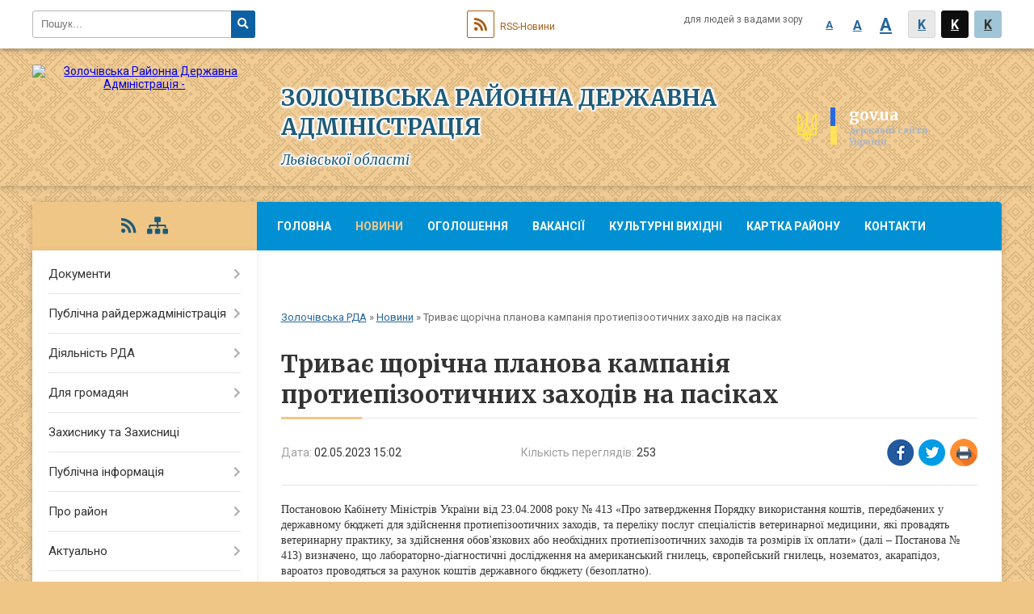

--- FILE ---
content_type: text/html; charset=UTF-8
request_url: https://zolochiv-rda.gov.ua/news/1683029417/
body_size: 12623
content:
<!DOCTYPE html>
<html lang="uk">
<head>
	<!--[if IE]><meta http-equiv="X-UA-Compatible" content="IE=edge"><![endif]-->
	<meta charset="utf-8">
	<meta name="viewport" content="width=device-width, initial-scale=1">
	<!--[if IE]><script>
		document.createElement('header');
		document.createElement('nav');
		document.createElement('main');
		document.createElement('section');
		document.createElement('article');
		document.createElement('aside');
		document.createElement('footer');
		document.createElement('figure');
		document.createElement('figcaption');
	</script><![endif]-->
	<title>Триває щорічна планова кампанія протиепізоотичних заходів на пасіках | Золочівська районна державна адміністрація Львівської області</title>
	<meta name="description" content="Постановою Кабінету Міністрів України від 23.04.2008 року № 413 &amp;laquo;Про затвердження Порядку використання коштів, передбачених у державному бюджеті для здійснення протиепізоотичних заходів, та переліку послуг спеціалістів ветеринарної ме">
	<meta name="keywords" content="Триває, щорічна, планова, кампанія, протиепізоотичних, заходів, на, пасіках, |, Золочівська, районна, державна, адміністрація, Львівської, області">

	
		<meta property="og:image" content="https://rada.info/upload/users_files/20858831/21f7042a0a09f61cd6f0828535d7a216.jpg">
	<meta property="og:image:width" content="960">
	<meta property="og:image:height" content="641">
			<meta property="og:title" content="Триває щорічна планова кампанія протиепізоотичних заходів на пасіках">
			<meta property="og:description" content="Постановою Кабінету Міністрів України від 23.04.2008 року № 413 &amp;laquo;Про затвердження Порядку використання коштів, передбачених у державному бюджеті для здійснення протиепізоотичних заходів, та переліку послуг спеціалістів ветеринарної медицини, які провадять ветеринарну практику, за здійснення обов&amp;#39;язкових або необхідних протиепізоотичних заходів та розмірів їх оплати&amp;raquo; (далі &amp;ndash; Постанова № 413) визначено, що лабораторно-діагностичні дослідження на американський гнилець, європейський гнилець, нозематоз, акарапідоз, вароатоз проводяться за рахунок коштів державного бюджету (безоплатно). ">
			<meta property="og:type" content="article">
	<meta property="og:url" content="https://zolochiv-rda.gov.ua/news/1683029417/">
	
	
		<meta name="robots" content="">
		
	<link rel="apple-touch-icon" sizes="57x57" href="https://rda.org.ua/apple-icon-57x57.png">
	<link rel="apple-touch-icon" sizes="60x60" href="https://rda.org.ua/apple-icon-60x60.png">
	<link rel="apple-touch-icon" sizes="72x72" href="https://rda.org.ua/apple-icon-72x72.png">
	<link rel="apple-touch-icon" sizes="76x76" href="https://rda.org.ua/apple-icon-76x76.png">
	<link rel="apple-touch-icon" sizes="114x114" href="https://rda.org.ua/apple-icon-114x114.png">
	<link rel="apple-touch-icon" sizes="120x120" href="https://rda.org.ua/apple-icon-120x120.png">
	<link rel="apple-touch-icon" sizes="144x144" href="https://rda.org.ua/apple-icon-144x144.png">
	<link rel="apple-touch-icon" sizes="152x152" href="https://rda.org.ua/apple-icon-152x152.png">
	<link rel="apple-touch-icon" sizes="180x180" href="https://rda.org.ua/apple-icon-180x180.png">
	<link rel="icon" type="image/png" sizes="192x192"  href="https://rda.org.ua/android-icon-192x192.png">
	<link rel="icon" type="image/png" sizes="32x32" href="https://rda.org.ua/favicon-32x32.png">
	<link rel="icon" type="image/png" sizes="96x96" href="https://rda.org.ua/favicon-96x96.png">
	<link rel="icon" type="image/png" sizes="16x16" href="https://rda.org.ua/favicon-16x16.png">
	<link rel="manifest" href="https://rda.org.ua/manifest.json">
	<meta name="msapplication-TileColor" content="#ffffff">
	<meta name="msapplication-TileImage" content="https://rda.org.ua/ms-icon-144x144.png">
	<meta name="theme-color" content="#ffffff">

	<link href="https://fonts.googleapis.com/css?family=Merriweather:400i,700|Roboto:400,400i,700,700i&amp;subset=cyrillic-ext" rel="stylesheet">
	<link rel="stylesheet" href="https://rda.org.ua/themes/ukraine/css/styles_vip.css?ver=2.25">
	<link rel="stylesheet" href="https://rda.org.ua/themes/ukraine/css/406/theme_vip.css?v=1769262395">
	<!--[if lt IE 9]>
	<script src="https://oss.maxcdn.com/html5shiv/3.7.2/html5shiv.min.js"></script>
	<script src="https://oss.maxcdn.com/respond/1.4.2/respond.min.js"></script>
	<![endif]-->
	<!--[if gte IE 9]>
	<style type="text/css">
		.gradient { filter: none; }
	</style>
	<![endif]-->

</head>
<body class="">

	<a href="#top_menu" class="skip-link link" aria-label="Перейти до головного меню (Alt+1)" accesskey="1">Перейти до головного меню (Alt+1)</a>
	<a href="#left_menu" class="skip-link link" aria-label="Перейти до бічного меню (Alt+2)" accesskey="2">Перейти до бічного меню (Alt+2)</a>
    <a href="#main_content" class="skip-link link" aria-label="Перейти до головного вмісту (Alt+3)" accesskey="3">Перейти до текстового вмісту (Alt+3)</a>


		<div id="all_screen">

						<section class="search_menu">
				<div class="wrap">
					<div class="row">
						<div class="grid-25 fl">
							<form action="https://zolochiv-rda.gov.ua/search/" class="search">
								<input type="text" name="q" value="" placeholder="Пошук..." aria-label="Введіть пошукову фразу" required>
								<button type="submit" name="search" value="y" aria-label="Натисніть для здійснення пошуку"><i class="fa fa-search"></i></button>
							</form>
							<a id="alt_version_eye" href="//alt.zolochiv-rda.gov.ua/" title="Версія для людей із вадами зору"><i class="far fa-eye"></i></a>
						</div>
						<div class="grid-75">
							<div class="row">
								<div class="grid-25" style="padding-top: 13px;">
									<div id="google_translate_element"></div>
								</div>
								<div class="grid-25" style="padding-top: 13px;">
									<a href="https://rda.org.ua/rss/406/" class="rss"><span><i class="fa fa-rss"></i></span> RSS-Новини</a>
								</div>
								<div class="grid-50 alt_version_block">

									<div class="alt_version">
										<div class="control_button">
											<a href="//alt.zolochiv-rda.gov.ua/?view=text-small" class="text-small" rel="nofollow">A</a>
											<a href="//alt.zolochiv-rda.gov.ua/?view=text-medium" class="text-medium" rel="nofollow">A</a>
											<a href="//alt.zolochiv-rda.gov.ua/?view=text-large" class="text-large" rel="nofollow">A</a>
											<a href="//alt.zolochiv-rda.gov.ua/?view=text-color-normal" class="text-color-normal" rel="nofollow">K</a>
											<a href="//alt.zolochiv-rda.gov.ua/?view=text-color-inverse" class="text-color-inverse" rel="nofollow">K</a>
											<a href="//alt.zolochiv-rda.gov.ua/?view=text-color-colored" class="text-color-colored" rel="nofollow">K</a>
										</div>
										<div class="for_people">
											для людей з вадами зору
										</div>
										<div class="clearfix"></div>
									</div>

								</div>
								<div class="clearfix"></div>
							</div>
						</div>
						<div class="clearfix"></div>
					</div>
				</div>
			</section>
			
			<header>
				<div class="wrap">
					<div class="row">

						<div class="grid-75 title fr">
							<div class="gov_logo">
								<img class="svg" src="https://rda.org.ua/themes/ukraine/img/gerb.svg">
								<span class="devider"></span>
								<span class="gov_title">
									<b>gov.ua</b>
									<small>державні сайти України</small>
								</span>
							</div>
							<div class="slogans">
								<div class="slogan_1">Золочівська районна державна адміністрація</div>
								<div class="slogan_2">Львівської області</div>
							</div>
						</div>
						<div class="grid-25 logo fl">
							<a href="https://zolochiv-rda.gov.ua/" id="logo">
								<img src="https://rada.info/upload/users_files/20858831/gerb/gerb.png" alt="Золочівська Районна Державна Адміністрація - ">
							</a>
						</div>
						<div class="clearfix"></div>

					</div>
				</div>
			</header>

			<div class="wrap">
				<section class="middle_block">

					<div class="row">
						<div class="grid-75 fr">
							<nav class="main_menu" id="top_menu">
								<ul>
																		<li>
										<a href="https://zolochiv-rda.gov.ua/main/">Головна</a>
																			</li>
																		<li class="active">
										<a href="https://zolochiv-rda.gov.ua/news/">Новини</a>
																			</li>
																		<li>
										<a href="https://zolochiv-rda.gov.ua/ogoloshennya-21-54-10-09-06-2021/">Оголошення</a>
																			</li>
																		<li>
										<a href="https://zolochiv-rda.gov.ua/vakansii-11-39-58-28-02-2024/">Вакансії</a>
																			</li>
																		<li>
										<a href="https://zolochiv-rda.gov.ua/kulturni-vihidni-14-18-34-15-06-2023/">Культурні вихідні</a>
																			</li>
																		<li>
										<a href="https://zolochiv-rda.gov.ua/structure/">Картка району</a>
																			</li>
																		<li>
										<a href="https://zolochiv-rda.gov.ua/feedback/">Контакти</a>
																			</li>
																		<li>
										<a href="https://zolochiv-rda.gov.ua/photo/">Фотогалерея</a>
																			</li>
																										</ul>

								<button class="menu-button" id="open-button"><i class="fas fa-bars"></i> Меню сайту</button>

							</nav>
							
							<div class="clearfix"></div>

														<section class="bread_crumbs">
								<div xmlns:v="http://rdf.data-vocabulary.org/#"><a href="https://zolochiv-rda.gov.ua/">Золочівська РДА</a> &raquo; <a href="https://zolochiv-rda.gov.ua/news/">Новини</a>  &raquo; <span>Триває щорічна планова кампанія протиепізоотичних заходів на пасіках</span></div>
							</section>
							
							<main id="main_content">

																											<h1>Триває щорічна планова кампанія протиепізоотичних заходів на пасіках</h1>


<div class="row">
	<div class="grid-30 one_news_date">
		Дата: <span>02.05.2023 15:02</span>
	</div>
	<div class="grid-30 one_news_count">
		Кількість переглядів: <span>253</span>
	</div>
		<div class="grid-30 one_news_socials">
		<button class="social_share" data-type="fb"><img src="https://rda.org.ua/themes/ukraine/img/share/fb.png"></button>
		<button class="social_share" data-type="tw"><img src="https://rda.org.ua/themes/ukraine/img/share/tw.png"></button>
		<button class="print_btn" onclick="window.print();"><img src="https://rda.org.ua/themes/ukraine/img/share/print.png"></button>
	</div>
		<div class="clearfix"></div>
</div>

<hr>

<p><span style="font-size:14px;"><span style="font-family:Georgia,serif;">Постановою Кабінету Міністрів України від 23.04.2008 року № 413 &laquo;Про затвердження Порядку використання коштів, передбачених у державному бюджеті для здійснення протиепізоотичних заходів, та переліку послуг спеціалістів ветеринарної медицини, які провадять ветеринарну практику, за здійснення обов&#39;язкових або необхідних протиепізоотичних заходів та розмірів їх оплати&raquo; (далі &ndash; Постанова № 413) визначено, що лабораторно-діагностичні дослідження на американський гнилець, європейський гнилець, нозематоз, акарапідоз, вароатоз проводяться за рахунок коштів державного бюджету (безоплатно). </span></span></p>

<p><span style="font-size:14px;"><span style="font-family:Georgia,serif;">Зразки відбираються у кількості 10% від наявних бджолосімей відповідно до Правил відбору зразків патологічного матеріалу, крові, кормів, води та пересилання їх для лабораторного дослідження, затвердженими Головою Державного департаменту ветеринарної медицини Мінсільгосппроду України від 15 квітня 1997 року № 15-14/111.</span></span></p>

<p><span style="font-size:14px;"><span style="font-family:Georgia,serif;">При цьому лабораторні дослідження на вароатоз, нозематоз, акарапідоз проводяться мікроскопічним методом і не потребують специфічних засобів лабораторної діагностики, специфічних реагентів, діагностикумів та тест-систем.</span></span></p>

<p><span style="font-size:14px;"><span style="font-family:Georgia,serif;">Відповідно до статті 34 Закону України &laquo;Про бджільництво&raquo;, ветеринарно-санітарне обслуговування бджільництва здійснюється спеціалістами ветеринарної медицини Золочівської районної державної лікарні ветеринарної медицини або під їх контролем власниками пасік чи пасічниками (клінічний огляд бджолосімей та відбір зразків). </span></span></p>

<p><span style="font-size:14px;"><span style="font-family:Georgia,serif;">З графіком проведення планових протиепізоотичних заходів на пасіках можна ознайомитись на сайті ГУ ДПСС у Львівській&nbsp; області.</span></span></p>

<p><span style="font-size:14px;"><span style="font-family:Georgia,serif;">Лабораторні дослідження в рамках виконання Плану протиепізоотичних заходів до 15 травня поточного року проводяться безкоштовно.</span></span></p>

<p><span style="font-size:14px;"><span style="font-family:Georgia,serif;">Держпродспоживслужба розробила алгоритм дій на що орієнтуватися пасічникам</span></span><span style="font-size:14px;"><span style="font-family:Georgia,serif;">: <a href="https://rada.info/upload/users_files/20858831/e258956230a9a66375e8da7c3d0adb71.jpeg">тут</a>.</span></span></p>

<p><span style="font-size:14px;"><span style="font-family:Georgia,serif;"><img alt="Фото без опису"  alt="" src="https://rada.info/upload/users_files/20858831/21f7042a0a09f61cd6f0828535d7a216.jpg" style="width: 960px; height: 641px;" /></span></span></p>

<p><span style="font-size:14px;"><span style="font-family:Georgia,serif;">&nbsp;</span></span><span style="font-size:14px;"><span style="font-family:Georgia,serif;">Золочівське районне управління ГУ Держпродспоживслужби&nbsp;</span></span><span style="font-size:14px;"><span style="font-family:Georgia,serif;">у Львівській&nbsp; області.</span></span></p>
<div class="clearfix"></div>

<hr>



<p><a href="https://zolochiv-rda.gov.ua/news/" class="btn btn-grey">&laquo; повернутися</a></p>																	
							</main>
						</div>
						<div class="grid-25 fl">

							<div class="project_name">
								<a href="https://rda.org.ua/rss/406/" rel="nofollow" target="_blank" title="RSS-стрічка новин сайту"><i class="fas fa-rss"></i></a>
																																								<a href="https://zolochiv-rda.gov.ua/sitemap/" title="Мапа сайту"><i class="fas fa-sitemap"></i></a>
							</div>
														<aside class="left_sidebar">

																<nav class="sidebar_menu" id="left_menu">
									<ul>
																				<li>
											<a href="https://zolochiv-rda.gov.ua/docs/">Документи</a>
																						<i class="fa fa-chevron-right"></i>
											<ul>
																								<li>
													<a href="https://zolochiv-rda.gov.ua/kolektivni-dogovori-11-48-08-11-08-2021/">Колективні договори</a>
																									</li>
																								<li>
													<a href="https://zolochiv-rda.gov.ua/rozporyadzhennya-16-16-45-11-08-2021/">Архів розпоряджень</a>
																										<i class="fa fa-chevron-right"></i>
													<ul>
																												<li><a href="https://zolochiv-rda.gov.ua/rozporyadzhennya-golovi-zolochivskoi-rajonnoi-derzhavnoi-administracii-za-2021-rik-17-15-02-20-09-2021/">Розпорядження голови Золочівської районної державної адміністрації за 2021 рік</a></li>
																												<li><a href="https://zolochiv-rda.gov.ua/pro-zatverdzhennya-poryadku-rozroblennya-rajonnih-bjudzhetnih-cilovih-program-monitoringu-ta-zvitnosti-schodo-ih-vikonannya-rozporyadzhennya-№-26-vid-25012013-roku-17-30-23-20-09-2021/">Про затвердження Порядку розроблення районних (бюджетних) цільових програм, моніторингу та звітності щодо їх виконання (РОЗПОРЯДЖЕННЯ № 26 від 25.01.2013 року)</a></li>
																																									</ul>
																									</li>
																																			</ul>
																					</li>
																				<li>
											<a href="https://zolochiv-rda.gov.ua/publichna-rajderzhadministraciya-13-01-33-10-06-2021/">Публічна райдержадміністрація</a>
																						<i class="fa fa-chevron-right"></i>
											<ul>
																								<li>
													<a href="https://zolochiv-rda.gov.ua/kerivnictvo-13-03-00-10-06-2021/">Керівництво</a>
																									</li>
																								<li>
													<a href="https://zolochiv-rda.gov.ua/zvit-golovi-rajderzhadministracii-13-09-32-10-06-2021/">Звіт голови райдержадміністрації</a>
																									</li>
																								<li>
													<a href="https://zolochiv-rda.gov.ua/telefonnij-dovidnik-13-09-48-10-06-2021/">Телефонний довідник</a>
																									</li>
																								<li>
													<a href="https://zolochiv-rda.gov.ua/​​​​​​​strukturni-pidrozdili-13-10-01-10-06-2021/">​​​​​​​Структурні підрозділи</a>
																										<i class="fa fa-chevron-right"></i>
													<ul>
																												<li><a href="https://zolochiv-rda.gov.ua/viddil-dokumentoobigukontroljuorganizacijnoi-roboti-ta-zvernen-gromadyan-12-23-51-07-07-2021/">Відділ документообігу,контролю,організаційної роботи та звернень громадян</a></li>
																												<li><a href="https://zolochiv-rda.gov.ua/viddil-pravovogo-zabezpechennyamobilizacijnoi-roboti-ta-z-pitan-personalu-12-53-32-07-07-2021/">Відділ правового забезпечення та питань персоналу</a></li>
																												<li><a href="https://zolochiv-rda.gov.ua/sluzhba-u-spravah-ditej-18-47-23-10-07-2021/">Служба у справах дітей</a></li>
																												<li><a href="https://zolochiv-rda.gov.ua/arhivnij-viddil-14-00-32-02-07-2021/">Архівний відділ</a></li>
																												<li><a href="https://zolochiv-rda.gov.ua/viddil-palivnoenergetichnogo-kompleksuekonomichnogo-rozvitku-ta-silskogo-gospodarstva-15-59-57-07-07-2021/">Відділ економічного розвитку та сільського господарства</a></li>
																												<li><a href="https://zolochiv-rda.gov.ua/sektor-z-pitan-oboronnoi-roboticivilnogo-zahistu-ta-vzaemodii-z-pravoohoronnimi-organami-16-18-58-07-07-2021/">Відділ з питань оборонної роботи,цивільного захисту та взаємодії з правоохоронними органами</a></li>
																												<li><a href="https://zolochiv-rda.gov.ua/viddil-derzhavnoi-reestracii-cifrovogo-rozvitku-cifrovih-transformacij-i-cifrovizacii-organizacii-diyalnosti-centriv-nadannya-administrativnih-poslug-15-46-05-01-11-2022/">Відділ цифрового розвитку, цифрових трансформацій і цифровізації, організації діяльності центрів надання адміністративних послуг</a></li>
																												<li><a href="https://zolochiv-rda.gov.ua/viddil-infrastrukturi-zhitlovokomunalnogo-gospodarstva-ta-ekologii-16-18-13-01-11-2022/">Управління розвитку громад та територій</a></li>
																												<li><a href="https://zolochiv-rda.gov.ua/viddil-osviti-ohoroni-zdorovya-kulturi-ta-sportu-16-25-03-01-11-2022/">Відділ освіти, охорони здоров'я та спорту</a></li>
																												<li><a href="https://zolochiv-rda.gov.ua/viddil-vedennya-derzhavnogo-reestru-viborciv-00-08-01-11-07-2021/">Відділ ведення державного реєстру виборців</a></li>
																												<li><a href="https://zolochiv-rda.gov.ua/sektor-z-pitan-vnutrishnogo-auditu-19-50-35-17-04-2024/">Сектор з питань  внутрішнього аудиту</a></li>
																												<li><a href="https://zolochiv-rda.gov.ua/viddil-informacijnoi-diyalnosti-ta-komunikacij-z-gromadskistju-12-39-21-22-10-2021/">Відділ інформаційної діяльності, комунікацій з громадськістю та з питань культури</a></li>
																												<li><a href="https://zolochiv-rda.gov.ua/viddil-mistobuduvannya-ta-arhitekturi-17-53-58-17-01-2022/">Відділ містобудування та архітектури</a></li>
																												<li><a href="https://zolochiv-rda.gov.ua/sektor-z-pitan-zapobigannya-ta-viyavlennya-korupcii-13-58-54-10-12-2024/">Сектор з питань запобігання та виявлення корупції</a></li>
																												<li><a href="https://zolochiv-rda.gov.ua/upravlinnya-socialnogo-zahistu-naselennya-16-34-57-07-07-2023/">Управління соціального захисту населення</a></li>
																												<li><a href="https://zolochiv-rda.gov.ua/finansove-upravlinnya-16-55-54-07-07-2023/">Фінансове управління</a></li>
																												<li><a href="https://zolochiv-rda.gov.ua/viddil-mobilizacijnoi-roboti-aparatu-15-23-06-01-11-2022/">Відділ мобілізаційної роботи</a></li>
																												<li><a href="https://zolochiv-rda.gov.ua/viddil-finansovogospodarskogo-zabezpechennya-aparatu-15-29-43-01-11-2022/">Відділ фінансово-господарського забезпечення</a></li>
																																									</ul>
																									</li>
																								<li>
													<a href="https://zolochiv-rda.gov.ua/reglament-roboti-13-10-36-10-06-2021/">Регламент роботи</a>
																									</li>
																								<li>
													<a href="https://zolochiv-rda.gov.ua/​​​​​​​pravila-vnutrishnogo-ta-sluzhbovogo-rozporyadku-13-11-33-10-06-2021/">​​​​​​​Правила внутрішнього та службового розпорядку</a>
																									</li>
																								<li>
													<a href="https://zolochiv-rda.gov.ua/​​​​​​​funkcii-ta-povnovazhennya-13-11-52-10-06-2021/">​​​​​​​Функції та повноваження</a>
																									</li>
																								<li>
													<a href="https://zolochiv-rda.gov.ua/​​​​​​​osnovni-zavdannya-13-12-27-10-06-2021/">​​​​​​​Основні завдання</a>
																									</li>
																																			</ul>
																					</li>
																				<li>
											<a href="https://zolochiv-rda.gov.ua/diyalnist-rda-13-15-05-10-06-2021/">Діяльність РДА</a>
																						<i class="fa fa-chevron-right"></i>
											<ul>
																								<li>
													<a href="https://zolochiv-rda.gov.ua/​​​​​​​normativna-baza-13-15-26-10-06-2021/">​​​​​​​Нормативна база</a>
																									</li>
																								<li>
													<a href="https://zolochiv-rda.gov.ua/publichni-zakupivli-13-20-26-10-06-2021/">Публічні закупівлі</a>
																									</li>
																								<li>
													<a href="https://zolochiv-rda.gov.ua/socialnoekonomichnij-rozvitok-13-21-57-10-06-2021/">Соціально-економічний розвиток</a>
																									</li>
																								<li>
													<a href="https://zolochiv-rda.gov.ua/bjudzhetna-prozorist-13-22-11-10-06-2021/">Бюджетна прозорість</a>
																									</li>
																								<li>
													<a href="https://zolochiv-rda.gov.ua/regulyatovna-politika-13-22-42-10-06-2021/">Регуляторна політика</a>
																									</li>
																								<li>
													<a href="https://zolochiv-rda.gov.ua/detiniziciya-praci-13-22-58-10-06-2021/">Детінізіція праці</a>
																									</li>
																								<li>
													<a href="https://zolochiv-rda.gov.ua/plani-ta-zviti-13-23-52-10-06-2021/">Плани та звіти</a>
																									</li>
																								<li>
													<a href="https://zolochiv-rda.gov.ua/investicijna-diyalnist-13-24-05-10-06-2021/">Інвестиційна діяльність</a>
																									</li>
																																			</ul>
																					</li>
																				<li>
											<a href="https://zolochiv-rda.gov.ua/dlya-gromadyan-13-25-47-10-06-2021/">Для громадян</a>
																						<i class="fa fa-chevron-right"></i>
											<ul>
																								<li>
													<a href="https://zolochiv-rda.gov.ua/gromadski-obgovorennya-13-32-03-10-06-2021/">Громадські обговорення</a>
																									</li>
																								<li>
													<a href="https://zolochiv-rda.gov.ua/zvernennya-gromadyan-13-33-34-10-06-2021/">​​​​​​​Звернення громадян</a>
																									</li>
																								<li>
													<a href="https://zolochiv-rda.gov.ua/gromadska-rada-13-27-35-10-06-2021/">Громадська рада</a>
																										<i class="fa fa-chevron-right"></i>
													<ul>
																												<li><a href="https://zolochiv-rda.gov.ua/plan-roboti-13-28-01-10-06-2021/">План роботи</a></li>
																												<li><a href="https://zolochiv-rda.gov.ua/​​​​​​​protokoli-zasidan-13-30-00-10-06-2021/">​​​​​​​Протоколи засідань</a></li>
																												<li><a href="https://zolochiv-rda.gov.ua/​​​​​​​sklad-polozhennya-reglament-13-31-18-10-06-2021/">​​​​​​​Склад, положення, регламент</a></li>
																												<li><a href="https://zolochiv-rda.gov.ua/formuvannya-gromadskoi-radi-17-09-03-15-09-2021/">Формування Громадської ради</a></li>
																																									</ul>
																									</li>
																								<li>
													<a href="https://zolochiv-rda.gov.ua/kiberbezpeka-10-07-23-01-06-2023/">Кібербезпека</a>
																									</li>
																																			</ul>
																					</li>
																				<li>
											<a href="https://zolochiv-rda.gov.ua/zahisniku-ta-zahisnici-13-31-59-08-01-2025/">Захиснику та Захисниці</a>
																					</li>
																				<li>
											<a href="https://zolochiv-rda.gov.ua/publichna-informaciya-13-35-10-10-06-2021/">Публічна інформація</a>
																						<i class="fa fa-chevron-right"></i>
											<ul>
																								<li>
													<a href="https://zolochiv-rda.gov.ua/​​​​​​​vidkriti-dani-13-35-39-10-06-2021/">​​​​​​​Відкриті дані</a>
																									</li>
																								<li>
													<a href="https://zolochiv-rda.gov.ua/​​​​​​​zviti-13-35-54-10-06-2021/">​​​​​​​Звіти</a>
																									</li>
																								<li>
													<a href="https://zolochiv-rda.gov.ua/​​​​​​​oformlennya-zapitu-13-51-03-10-06-2021/">​​​​​​​Оформлення запиту</a>
																									</li>
																								<li>
													<a href="https://zolochiv-rda.gov.ua/poryadok-oskarzhennya-13-51-31-10-06-2021/">Порядок оскарження</a>
																									</li>
																								<li>
													<a href="https://zolochiv-rda.gov.ua/​​​​​​​poryadok-podannya-ta-skladannya-zapitiv-na-informaciju-13-51-53-10-06-2021/">​​​​​​​Порядок подання та складання запитів на інформацію</a>
																									</li>
																																			</ul>
																					</li>
																				<li>
											<a href="https://zolochiv-rda.gov.ua/pro-rajon-14-09-26-10-06-2021/">Про район</a>
																						<i class="fa fa-chevron-right"></i>
											<ul>
																								<li>
													<a href="https://zolochiv-rda.gov.ua/kultura-14-10-08-10-06-2021/">Культура</a>
																									</li>
																								<li>
													<a href="https://zolochiv-rda.gov.ua/istorichnij-naris-14-10-24-10-06-2021/">Історичний нарис</a>
																									</li>
																								<li>
													<a href="https://zolochiv-rda.gov.ua/​​​​​​​geografichni-vidomosti-14-10-43-10-06-2021/">​​​​​​​Географічні відомості</a>
																									</li>
																								<li>
													<a href="https://zolochiv-rda.gov.ua/znakovi-postati-14-10-58-10-06-2021/">Знакові постаті</a>
																									</li>
																								<li>
													<a href="https://zolochiv-rda.gov.ua/​​​​​​​rajon-turistichnij-14-11-30-10-06-2021/">Туризм</a>
																										<i class="fa fa-chevron-right"></i>
													<ul>
																												<li><a href="https://zolochiv-rda.gov.ua/zolochivskij-zamok-22-34-44-22-06-2021/">Золочівський замок</a></li>
																												<li><a href="https://zolochiv-rda.gov.ua/muzejkriivka-voiniv-upa-22-37-10-22-06-2021/">Музей-криївка воїнів УПА</a></li>
																																									</ul>
																									</li>
																								<li>
													<a href="https://zolochiv-rda.gov.ua/promislovist-ta-silske-gospodarstvo-14-11-57-10-06-2021/">Промисловість та сільське господарство</a>
																									</li>
																																			</ul>
																					</li>
																				<li>
											<a href="https://zolochiv-rda.gov.ua/aktualno-14-13-28-10-06-2021/">Актуально</a>
																						<i class="fa fa-chevron-right"></i>
											<ul>
																								<li>
													<a href="https://zolochiv-rda.gov.ua/protidiya-domashnomu-nasilstvu-14-13-46-10-06-2021/">Протидія домашньому насильству</a>
																									</li>
																								<li>
													<a href="https://zolochiv-rda.gov.ua/​​​​​​​zahisnik-ukraini-14-14-09-10-06-2021/">​​​​​​​"Захисник України"</a>
																									</li>
																								<li>
													<a href="https://zolochiv-rda.gov.ua/evrointegracijnijdajdzhest-14-14-59-10-06-2021/">Євроінтеграційний процес</a>
																									</li>
																								<li>
													<a href="https://zolochiv-rda.gov.ua/granti-14-15-14-10-06-2021/">Гранти</a>
																									</li>
																								<li>
													<a href="https://zolochiv-rda.gov.ua/​​​​​​​zapobigannya-proyavam-korupcii-14-15-29-10-06-2021/">​​​​​​​Запобігання проявам корупції</a>
																										<i class="fa fa-chevron-right"></i>
													<ul>
																												<li><a href="https://zolochiv-rda.gov.ua/povidomiti-pro-korupciju-15-31-59-19-06-2025/">Повідомити про корупцію</a></li>
																																									</ul>
																									</li>
																								<li>
													<a href="https://zolochiv-rda.gov.ua/​​​​​​​provedennya-chergovogo-etapu-deklaruvannya-14-15-39-10-06-2021/">​​​​​​​Декларування</a>
																									</li>
																								<li>
													<a href="https://zolochiv-rda.gov.ua/programi-pidtrimki-agrariiv-2024-r-15-59-05-20-03-2024/">Програми підтримки аграріїв на 2024 рік</a>
																									</li>
																								<li>
													<a href="https://zolochiv-rda.gov.ua/protidiya-torgivli-ljudmi-15-31-01-10-01-2024/">Протидія торгівлі людьми</a>
																									</li>
																								<li>
													<a href="https://zolochiv-rda.gov.ua/zahodi-profilaktiki-otruennya-bdzhil-10-17-42-05-04-2024/">Заходи профілактики отруєння бджіл</a>
																									</li>
																								<li>
													<a href="https://zolochiv-rda.gov.ua/konsultacijnij-centr-upovnovazhenogo-verhovnoi-radi-ukraini-z-prav-ljudini-12-40-13-23-08-2023/">Консультаційний центр Уповноваженого Верховної Ради України з прав людини</a>
																									</li>
																								<li>
													<a href="https://zolochiv-rda.gov.ua/pravila-zastosuvannya-pesticidiv-i-agrohimikativ-19-18-31-23-05-2023/">Правила застосування пестицидів і агрохімікатів</a>
																									</li>
																								<li>
													<a href="https://zolochiv-rda.gov.ua/rozyasnennya-schodo-minimalnogo-podatkovogo-zobov’yazannya-13-15-58-06-10-2023/">Роз'яснення щодо мінімального податкового зобов’язання</a>
																									</li>
																								<li>
													<a href="https://zolochiv-rda.gov.ua/nadannya-bezoplatnoi-pervinnoi-pravovoi-dopomogi-10-57-07-05-10-2021/">Безоплатна правнича допомога</a>
																									</li>
																								<li>
													<a href="https://zolochiv-rda.gov.ua/Ґenderna-rivnist-12-28-59-23-04-2025/">Ґендерна рівність</a>
																									</li>
																								<li>
													<a href="https://zolochiv-rda.gov.ua/punkti-nezlamnosti-15-55-32-22-01-2026/">Пункти незламності</a>
																									</li>
																								<li>
													<a href="https://zolochiv-rda.gov.ua/komisiya-z-obstezhennya-ob’ektiv-neruhomogo-majna-dlya-prozhivannya-vpo-pri-zolochivskij-rva-14-09-47-29-05-2025/">Комісія з обстеження об’єктів нерухомого майна для проживання ВПО при Золочівській РВА</a>
																									</li>
																																			</ul>
																					</li>
																				<li>
											<a href="https://zolochiv-rda.gov.ua/pasport-rajonu-22-04-26-21-10-2021/">Паспорт району</a>
																					</li>
																				<li>
											<a href="https://zolochiv-rda.gov.ua/kosultativnokoordinacijnij-centr-20-45-10-28-10-2022/">Офіс з підтримки цивільного населення при Золочівській районній військовій адміністрації</a>
																					</li>
																													</ul>
								</nav>

								
																	<div class="petition_block">

	<div class="petition_title">Електронні петиції</div>
	
			<div class="none_petition">Немає петицій, за які можна голосувати</div>
			
					<p><a href="#auth_petition" class="open-popup add_petition btn btn-yellow btn-small btn-block"><i class="fas fa-plus-circle"></i> Створити петицію</a></p>
			
</div>								
																	<div class="appeals_block">

	
				
				<div class="alert alert-info">
			<a href="#auth_person" class="alert-link open-popup"><i class="fas fa-unlock-alt"></i> Кабінет посадової особи</a>
		</div>
			
	
</div>								
								
																<div id="banner_block">

									<p style="text-align: center;"><a rel="nofollow" href="https://zolochiv-rda.gov.ua/punkti-nezlamnosti-15-55-32-22-01-2026/"><img alt="Фото без опису" src="https://rada.info/upload/users_files/20858831/10bdcd75d07746b06600aa0a8aadc53c.jpg" style="width: 265px; height: 131px;" /></a></p>

<p style="text-align: center;"><a rel="nofollow" href="https://zolochiv-rda.gov.ua/povidomiti-pro-korupciju-15-31-59-19-06-2025/" rel="nofollow"><img alt="Фото без опису" src="https://rada.info/upload/users_files/20858831/b915f4fd72c54ddbc1ba17b3faf098a3.jpg" style="width: 280px; height: 104px;" /></a></p>

<p style="text-align: center;"><a rel="nofollow" href="https://zolochiv-rda.gov.ua/feedback/" rel="nofollow" target="_blank"><img alt="Фото без опису" src="https://rada.info/upload/users_files/20858831/8a9bbfae1040e640574cd2264da232b1.png" style="width: 264px; height: 82px;" /></a></p>

<p style="text-align: center;"><a rel="nofollow" href="https://www.president.gov.ua/" rel="nofollow"><img alt="Фото без опису" src="https://rada.info/upload/users_files/04057505/b2708c25a5996bd45da38c95604397a8.png" style="height: 82px; width: 262px;" /></a></p>

<p style="text-align: center;"><a rel="nofollow" href="https://www.rada.gov.ua/" rel="nofollow"><img alt="Фото без опису" src="https://rada.info/upload/users_files/04057505/173c92be62f906de4a09c2edff73523c.png" style="height: 77px; width: 262px;" /></a></p>

<p style="text-align: center;"><a rel="nofollow" href="https://www.kmu.gov.ua/" rel="nofollow"><img alt="Фото без опису" src="https://rada.info/upload/users_files/04057505/b79b95d684601ebcde94a642b862bb39.png" style="height: 77px; width: 262px;" /></a></p>

<p style="text-align: center;"><a rel="nofollow" href="http://gis.loda.gov.ua" rel="nofollow"><img alt="Фото без опису" src="https://rada.info/upload/users_files/20858831/1ad8e3601bd73eaacf5a4309aa053a24.jpg" style="width: 265px; height: 148px;" /></a></p>

<p style="text-align: center;">&nbsp;</p>
									<div class="clearfix"></div>

									
									<div class="clearfix"></div>

								</div>
								
							</aside>
						</div>
						<div class="clearfix"></div>
					</div>

					
				</section>

			</div>

			<section class="footer_block">
				<div class="mountains">
				<div class="wrap">
					<div class="other_projects">
						<a href="https://rda.org.ua/" target="_blank" rel="nofollow"><img src="https://rada.info/upload/footer_banner/b_rda_new.png" alt="Веб-сайти для районних державних адміністрацій України - RDA.ORG.UA"></a>
						<a href="https://gromada.org.ua/" target="_blank" rel="nofollow"><img src="https://rada.info/upload/footer_banner/b_gromada_new.png" alt="Веб-сайти для громад України - GROMADA.ORG.UA"></a>
						<a href="https://rayrada.org.ua/" target="_blank" rel="nofollow"><img src="https://rada.info/upload/footer_banner/b_rayrada_new.png" alt="Веб-сайти для районних рад України - RAYRADA.ORG.UA"></a>
						<a href="https://osv.org.ua/" target="_blank" rel="nofollow"><img src="https://rada.info/upload/footer_banner/b_osvita_new.png?v=1" alt="Веб-сайти для відділів освіти та освітніх закладів - OSV.ORG.UA"></a>
						<a href="https://gromada.online/" target="_blank" rel="nofollow"><img src="https://rada.info/upload/footer_banner/b_other_new.png" alt="Розробка офіційних сайтів державним організаціям"></a>
					</div>
					<div class="under_footer">
						Золочівська РДА - 2021-2026 &copy; Весь контент доступний за ліцензією <a href="https://creativecommons.org/licenses/by/4.0/deed.uk" target="_blank" rel="nofollow">Creative Commons Attribution 4.0 International License</a>, якщо не зазначено інше.
					</div>
				</div>
				</div>
			</section>

			<footer>
				<div class="wrap">
					<div class="row">
						<div class="grid-25 socials">
							<a href="https://rda.org.ua/rss/406/" rel="nofollow" target="_blank" title="RSS-стрічка новин"><i class="fas fa-rss"></i></a>
							<i class="fab fa-twitter"></i>							<i class="fab fa-instagram"></i>							<i class="fab fa-facebook-f"></i>							<i class="fab fa-youtube"></i>						</div>
						<div class="grid-25 admin_auth_block">
														<a href="#auth_block" class="open-popup"><i class="fa fa-lock"></i> Вхід для <u>адміністратора</u></a>
													</div>
						<div class="grid-25">
							<div class="school_ban">
								<div class="row">
									<div class="grid-50" style="text-align: right;"><a href="https://rda.org.ua/" target="_blank" rel="nofollow"><img src="//rda.org.ua/gromada_orgua_88x31.png" alt="rda.org.ua - веб сайти РДА України"></a></div>
									<div class="grid-50 last"><a href="#get_gromada_ban" class="open-popup get_gromada_ban">Показати код для<br><u>вставки на сайт</u></a></div>
									<div class="clearfix"></div>
								</div>
							</div>
						</div>
						<div class="grid-25 developers">
							Розробка порталу: <br>
							<a href="https://vlada.ua/propozytsiyi/propozitsiya-rda/" target="_blank">&laquo;Vlada.ua&raquo;&trade;</a>
						</div>
						<div class="clearfix"></div>
					</div>
				</div>
			</footer>

		</div>


<script type="text/javascript" src="https://rda.org.ua/themes/ukraine/js/jquery-3.6.3.min.js"></script>
<script type="text/javascript" src="https://rda.org.ua/themes/ukraine/js/jquery-migrate-3.4.0.min.js"></script>
<script type="text/javascript" src="https://rda.org.ua/themes/ukraine/js/flickity.pkgd.min.js"></script>
<script type="text/javascript" src="https://rda.org.ua/themes/ukraine/js/flickity-imagesloaded.js"></script>
<script type="text/javascript">
	$(document).ready(function(){
		$(".main-carousel .carousel-cell.not_first").css("display", "block");
	});
</script>
<script type="text/javascript" src="https://rda.org.ua/themes/ukraine/js/icheck.min.js"></script>
<script type="text/javascript" src="https://rda.org.ua/themes/ukraine/js/superfish.min.js"></script>



<script type="text/javascript" src="https://rda.org.ua/themes/ukraine/js/functions.js?v=2.2"></script>
<script type="text/javascript" src="https://rda.org.ua/themes/ukraine/js/hoverIntent.js"></script>
<script type="text/javascript" src="https://rda.org.ua/themes/ukraine/js/jquery.magnific-popup.min.js"></script>
<script type="text/javascript" src="https://rda.org.ua/themes/ukraine/js/jquery.mask.min.js"></script>


<script type="text/javascript" src="//translate.google.com/translate_a/element.js?cb=googleTranslateElementInit"></script>
<script type="text/javascript">
	function googleTranslateElementInit() {
		new google.translate.TranslateElement({
			pageLanguage: 'uk',
			includedLanguages: 'de,en,es,fr,pl',
			layout: google.translate.TranslateElement.InlineLayout.SIMPLE,
			gaTrack: true,
			gaId: 'UA-71656986-1'
		}, 'google_translate_element');
	}
</script>

<!-- Global site tag (gtag.js) - Google Analytics --> <script async src="https://www.googletagmanager.com/gtag/js?id=UA-143538081-1"></script> <script>   window.dataLayer = window.dataLayer || [];   function gtag(){dataLayer.push(arguments);}   gtag('js', new Date());    gtag('config', 'UA-143538081-1'); </script>



<div style="display: none;">
				<div id="get_gromada_ban" class="dialog-popup s">
    <h4>Код для вставки на сайт</h4>
    <div class="form-group">
        <img src="//rda.org.ua/gromada_orgua_88x31.png">
    </div>
    <div class="form-group">
        <textarea id="informer_area" class="form-control"><a href="https://rda.org.ua/" target="_blank"><img src="https://rda.org.ua/gromada_orgua_88x31.png" alt="rda.org.ua - веб сайти РДА України" /></a></textarea>
    </div>
</div>		<div id="auth_block" class="dialog-popup s">

    <h4>Вхід для адміністратора</h4>
    <form action="//rda.org.ua/n/actions/" method="post">

		
        
        <div class="form-group">
            <label class="control-label" for="login">Логін: <span>*</span></label>
            <input type="text" class="form-control" name="login" id="login" value="" required>
        </div>
        <div class="form-group">
            <label class="control-label" for="password">Пароль: <span>*</span></label>
            <input type="password" class="form-control" name="password" id="password" value="" required>
        </div>
		
        <div class="form-group">
			
            <input type="hidden" name="object_id" value="406">
			<input type="hidden" name="back_url" value="https://zolochiv-rda.gov.ua/news/1683029417/">
			
            <button type="submit" class="btn btn-yellow" name="pAction" value="login_as_admin_temp">Авторизуватись</button>
        </div>

    </form>

</div>


		
				
				<div id="email_voting" class="dialog-popup m">

	
    <h4>Онлайн-опитування: </h4>
	

    <form action="//rda.org.ua/n/actions/" method="post" enctype="multipart/form-data">

        <div class="alert alert-warning">
            <strong>Увага!</strong> З метою уникнення фальсифікацій Ви маєте підтвердити свій голос через E-Mail
        </div>

		
        <div class="form-group">
            <label class="control-label" for="voting_email">E-Mail: <span>*</span></label>
            <input type="email" class="form-control" name="email" id="voting_email" value="" required>
        </div>
		

        <div class="form-group">
			
            <input type="hidden" name="answer_id" id="voting_anser_id" value="">
            <input type="hidden" name="voting_id" value="">
			<input type="hidden" name="back_url" value="https://zolochiv-rda.gov.ua/news/1683029417/">
			
            <button type="submit" name="pAction" value="get_voting" class="btn btn-yellow">Підтвердити голос</button> <a href="#" class="btn btn-grey close-popup">Скасувати</a>
        </div>

    </form>

</div>


		<div id="result_voting" class="dialog-popup m">

    <h4>Результати опитування</h4>

    <h3 id="voting_title"></h3>

    <canvas id="voting_diagram"></canvas>
    <div id="voting_results"></div>

    <div class="form-group">
        <a href="#voting" class="open-popup btn btn-yellow"><i class="far fa-list-alt"></i> Всі опитування</a>
    </div>

</div>		
														
				<div id="add_appeal" class="dialog-popup m">

    <h4>Форма подання електронного звернення</h4>

	
    	

    <form action="//rda.org.ua/n/actions/" method="post" enctype="multipart/form-data">

        <div class="alert alert-info">
            <div class="row">
                <div class="grid-30">
                    <img src="" id="add_appeal_photo">
                </div>
                <div class="grid-70">
                    <div id="add_appeal_title"></div>
                    <div id="add_appeal_posada"></div>
                    <div id="add_appeal_details"></div>
                </div>
                <div class="clearfix"></div>
            </div>
        </div>

		
        <div class="row">
            <div class="grid-100">
                <div class="form-group">
                    <label for="add_appeal_name" class="control-label">Ваше прізвище, ім'я та по-батькові: <span>*</span></label>
                    <input type="text" class="form-control" id="add_appeal_name" name="name" value="" required>
                </div>
            </div>
            <div class="grid-50">
                <div class="form-group">
                    <label for="add_appeal_email" class="control-label">Email: <span>*</span></label>
                    <input type="email" class="form-control" id="add_appeal_email" name="email" value="" required>
                </div>
            </div>
            <div class="grid-50">
                <div class="form-group">
                    <label for="add_appeal_phone" class="control-label">Контактний телефон:</label>
                    <input type="tel" class="form-control" id="add_appeal_phone" name="phone" value="">
                </div>
            </div>
            <div class="grid-100">
                <div class="form-group">
                    <label for="add_appeal_adress" class="control-label">Адреса проживання:</label>
                    <textarea class="form-control" id="add_appeal_adress" name="adress"></textarea>
                </div>
            </div>
            <div class="clearfix"></div>
        </div>

        <hr>

        <div class="row">
            <div class="grid-100">
                <div class="form-group">
                    <label for="add_appeal_text" class="control-label">Текст звернення: <span>*</span></label>
                    <textarea rows="7" class="form-control" id="add_appeal_text" name="text" required></textarea>
                </div>
            </div>
            <div class="grid-100">
                <div class="form-group">
                    <label>
                        <input type="checkbox" name="public" value="y">
                        Публічне звернення (відображатиметься на сайті)
                    </label>
                </div>
            </div>
            <div class="grid-100">
                <div class="form-group">
                    <label>
                        <input type="checkbox" name="confirmed" value="y" required>
                        надаю згоду на обробку персональних даних
                    </label>
                </div>
            </div>
            <div class="clearfix"></div>
        </div>
		

        <div class="form-group">
			
            <input type="hidden" name="deputat_id" id="add_appeal_id" value="">
			<input type="hidden" name="back_url" value="https://zolochiv-rda.gov.ua/news/1683029417/">
			
            <button type="submit" name="pAction" value="add_appeal_from_vip" class="btn btn-yellow">Подати звернення</button>
        </div>

    </form>

</div>


		
										<div id="auth_person" class="dialog-popup s">

    <h4>Авторизація в системі електронних звернень</h4>
    <form action="//rda.org.ua/n/actions/" method="post">

		
        
        <div class="form-group">
            <label class="control-label" for="person_login">Email посадової особи: <span>*</span></label>
            <input type="email" class="form-control" name="person_login" id="person_login" value="" autocomplete="off" required>
        </div>
        <div class="form-group">
            <label class="control-label" for="person_password">Пароль: <span>*</span> <small>(надає адміністратор сайту)</small></label>
            <input type="password" class="form-control" name="person_password" id="person_password" value="" autocomplete="off" required>
        </div>
		
        <div class="form-group">
			
            <input type="hidden" name="object_id" value="406">
			<input type="hidden" name="back_url" value="https://zolochiv-rda.gov.ua/news/1683029417/">
			
            <button type="submit" class="btn btn-yellow" name="pAction" value="login_as_person">Авторизуватись</button>
        </div>

    </form>

</div>


					
							<div id="auth_petition" class="dialog-popup s">

    <h4>Авторизація в системі електронних петицій</h4>
    <form action="//rda.org.ua/n/actions/" method="post">

	
        
        <div class="form-group">
            <label class="control-label" for="petition_login">Email: <span>*</span></label>
            <input type="email" class="form-control" name="petition_login" id="petition_login" value="" autocomplete="off" required>
        </div>
        <div class="form-group">
            <label class="control-label" for="petition_password">Пароль: <span>*</span></label>
            <input type="password" class="form-control" name="petition_password" id="petition_password" value="" autocomplete="off" required>
        </div>
	
        <div class="form-group">
			
            <input type="hidden" name="gromada_id" value="406">
			<input type="hidden" name="back_url" value="https://zolochiv-rda.gov.ua/news/1683029417/">
			
            <input type="hidden" name="petition_id" value="">
            <button type="submit" class="btn btn-yellow" name="pAction" value="login_as_petition">Авторизуватись</button>
        </div>
        <div class="form-group" style="text-align: center;">
			Забулись пароль? <a class="open-popup" href="#forgot_password">Система відновлення пароля</a>
		</div>
        <div class="form-group" style="text-align: center;">
			Ще не зареєстровані? <a class="open-popup" href="#reg_petition">Реєстрація</a>
		</div>

    </form>

</div>


			<div id="reg_petition" class="dialog-popup">

    <h4>Реєстрація в системі електронних петицій</h4>
    <form action="//rda.org.ua/n/actions/" method="post">

		
			
        <div class="row">
            <div class="grid-100">
                <div class="form-group">
					<label class="control-label" for="r_surname">Прізвище: <span>*</span></label>
                    <input type="text" class="form-control" name="registration_surname" id="r_surname" value="" required>
                </div>
            </div>
            <div class="grid-50">
                <div class="form-group">
					<label class="control-label" for="r_name">Ім'я: <span>*</span></label>
                    <input type="text" class="form-control" name="registration_name" id="r_name" value="" required>
                </div>
            </div>
            <div class="grid-50">
                <div class="form-group">
					<label class="control-label" for="r_lastname">По-батькові: <span>*</span></label>
                    <input type="text" class="form-control" name="registration_lastname" id="r_lastname" value="" required>
                </div>
            </div>
            <div class="clearfix"></div>
        </div>

		<hr>
		
		<div class="row">
            <div class="grid-50">
				<div class="form-group">
					<label class="control-label" for="r_email">Адреса E-mail: <span>*</span></label>
					<input type="email" class="form-control" name="registration_email" id="r_email" value="" required>
				</div>
								<p style="color: #856404; font-size: 12px; margin-top: -15px;">Буде надіслано електронний лист із підтвердженням</p>
							</div>
            <div class="grid-50">
				<div class="form-group">
					<label class="control-label" for="r_phone">Номер телефону: <span>*</span></label>
					<input type="tel" class="form-control phone_mask" name="registration_phone" id="r_phone" value="" placeholder="+38(0XX)XXX-XX-XX" required>
				</div>
								<p style="color: #856404; font-size: 12px; margin-top: -15px;">Потребує підтвердження через SMS</p>
							</div>
            <div class="clearfix"></div>
		</div>

		<hr>
		
		<div class="row">
            <div class="grid-50">
				<div class="form-group">
					<label class="control-label" for="r_password">Пароль: <span>*</span></label>
					<input type="password" class="form-control" name="registration_password" id="r_password" value="" placeholder="мінімум 6 символів" required>
				</div>
							</div>
            <div class="grid-50">
				<div class="form-group">
					<label class="control-label" for="r_password2">Повторіть пароль: <span>*</span></label>
					<input type="password" class="form-control" name="registration_password2" id="r_password2" value="" placeholder="Введіть пароль ще раз *" required>
				</div>
							</div>
            <div class="clearfix"></div>
		</div>

        <div class="form-group">
            <label>
                <input type="checkbox" name="confirm_confidential" value="y" required> - надаю згоду на обробку персональних даних
            </label>
        </div>
		

        <div class="form-group">
			
            <input type="hidden" name="gromada_id" value="406">
			<input type="hidden" name="back_url" value="https://zolochiv-rda.gov.ua/news/1683029417/">
			
            <input type="hidden" name="petition_id" value="">
			<button type="submit" name="pAction" value="reg_as_petition" class="btn btn-yellow">Зареєструватись</button>
		</div>
        <div class="form-group" style="text-align: center;">
			Вже зареєстровані? <a class="open-popup" href="#auth_petition">Увійти</a>
		</div>

    </form>

</div>


			<div id="forgot_password" class="dialog-popup s">

    <h4>Відновлення забутого пароля</h4>
    <form action="//rda.org.ua/n/actions/" method="post">

	
        
        <div class="form-group">
            <input type="email" class="form-control" name="forgot_email" value="" placeholder="Email зареєстрованого користувача" required>
        </div>	
		
        <div class="form-group">
			<img id="forgot_img_captcha" src="//rda.org.ua/upload/pre_captcha.png">
		</div>
		
        <div class="form-group">
            <label class="control-label" for="forgot_captcha">Результат арифм. дії: <span>*</span></label>
            <input type="text" class="form-control" name="forgot_captcha" id="forgot_captcha" value="" style="max-width: 120px; margin: 0 auto;" required>
        </div>
	
        <div class="form-group">
            <input type="hidden" name="gromada_id" value="406">
			
			<input type="hidden" name="captcha_code" id="forgot_captcha_code" value="f93b76c4f4b2e3a0e445f7a6583b2f46">
			
            <button type="submit" class="btn btn-yellow" name="pAction" value="forgot_password_from_gromada">Відновити пароль</button>
        </div>
        <div class="form-group" style="text-align: center;">
			Згадали авторизаційні дані? <a class="open-popup" href="#auth_petition">Авторизуйтесь</a>
		</div>

    </form>

</div>

<script type="text/javascript">
    $(document).ready(function() {
        
		$("#forgot_img_captcha").on("click", function() {
			var captcha_code = $("#forgot_captcha_code").val();
			var current_url = document.location.protocol +"//"+ document.location.hostname + document.location.pathname;
			$("#forgot_img_captcha").attr("src", "https://vlada.ua/ajax/?gAction=get_captcha_code&cc="+captcha_code+"&cu="+current_url+"&"+Math.random());
			return false;
		});
		
		
			
			
		
    });
</script>				
																																						
	</div>
</body>
</html>